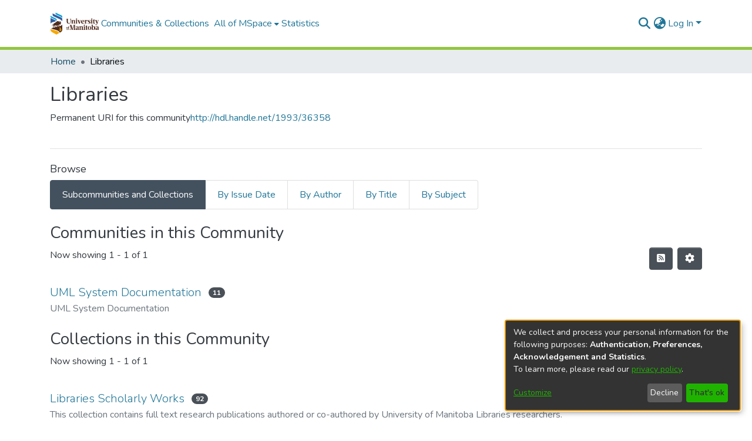

--- FILE ---
content_type: application/javascript; charset=UTF-8
request_url: https://mspace.lib.umanitoba.ca/7613.90dc70b632320558.js
body_size: 8331
content:
(self.webpackChunkdspace_angular=self.webpackChunkdspace_angular||[]).push([[7613],{32854:(K,x,t)=>{"use strict";t.d(x,{C:()=>l});var p=t(19672),E=t(21721),m=t(25340),M=t(46418),P=t(16422),e=t(24755),C=t(31241),f=t(58943),y=t(21540),o=t(94650),i=t(89383),A=t(38187),R=t(26125),n=t(63311),a=t(36895),j=t(98605);function z(s,I){if(1&s){const c=o.\u0275\u0275getCurrentView();o.\u0275\u0275elementStart(0,"button",15),o.\u0275\u0275listener("click",function(){o.\u0275\u0275restoreView(c);const B=o.\u0275\u0275nextContext(4);return o.\u0275\u0275resetView(B.deleteLogo())}),o.\u0275\u0275pipe(1,"translate"),o.\u0275\u0275element(2,"i",16),o.\u0275\u0275elementEnd()}if(2&s){const c=o.\u0275\u0275nextContext(4);o.\u0275\u0275propertyInterpolate("title",o.\u0275\u0275pipeBind1(1,1,c.type.value+".edit.logo.delete.title"))}}function N(s,I){if(1&s){const c=o.\u0275\u0275getCurrentView();o.\u0275\u0275elementStart(0,"button",17),o.\u0275\u0275listener("click",function(){o.\u0275\u0275restoreView(c);const B=o.\u0275\u0275nextContext(4);return o.\u0275\u0275resetView(B.undoDeleteLogo())}),o.\u0275\u0275pipe(1,"translate"),o.\u0275\u0275element(2,"i",18),o.\u0275\u0275elementEnd()}if(2&s){const c=o.\u0275\u0275nextContext(4);o.\u0275\u0275propertyInterpolate("title",o.\u0275\u0275pipeBind1(1,1,c.type.value+".edit.logo.delete-undo.title"))}}function G(s,I){if(1&s&&(o.\u0275\u0275elementStart(0,"div",12),o.\u0275\u0275template(1,z,3,3,"button",13),o.\u0275\u0275template(2,N,3,3,"button",14),o.\u0275\u0275elementEnd()),2&s){const c=o.\u0275\u0275nextContext(3);o.\u0275\u0275advance(1),o.\u0275\u0275property("ngIf",!c.markLogoForDeletion),o.\u0275\u0275advance(1),o.\u0275\u0275property("ngIf",c.markLogoForDeletion)}}const V=function(s){return{"alert-danger":s}};function H(s,I){if(1&s&&(o.\u0275\u0275elementStart(0,"div",7)(1,"div",1)(2,"div",8),o.\u0275\u0275element(3,"ds-comcol-page-logo",9),o.\u0275\u0275elementEnd(),o.\u0275\u0275elementStart(4,"div",10),o.\u0275\u0275template(5,G,3,2,"div",11),o.\u0275\u0275elementEnd()()()),2&s){const c=o.\u0275\u0275nextContext().ngVar,S=o.\u0275\u0275nextContext();o.\u0275\u0275property("ngClass",o.\u0275\u0275pureFunction1(4,V,S.markLogoForDeletion)),o.\u0275\u0275advance(3),o.\u0275\u0275property("alternateText",S.type.value+".logo.alt")("logo",c),o.\u0275\u0275advance(2),o.\u0275\u0275property("ngIf",c)}}function W(s,I){if(1&s){const c=o.\u0275\u0275getCurrentView();o.\u0275\u0275elementStart(0,"ds-uploader",21),o.\u0275\u0275listener("onCompleteItem",function(){o.\u0275\u0275restoreView(c);const B=o.\u0275\u0275nextContext(3);return o.\u0275\u0275resetView(B.onCompleteItem())})("onUploadError",function(){o.\u0275\u0275restoreView(c);const B=o.\u0275\u0275nextContext(3);return o.\u0275\u0275resetView(B.onUploadError())}),o.\u0275\u0275elementEnd()}if(2&s){const c=o.\u0275\u0275nextContext(3);o.\u0275\u0275property("ariaLabel",c.type.value+".browse.logo")("dropMsg",c.type.value+".edit.logo.upload")("dropOverDocumentMsg",c.type.value+".edit.logo.upload")("enableDragOverDocument",!0)("uploadFilesOptions",c.uploadFilesOptions)}}function $(s,I){if(1&s&&(o.\u0275\u0275elementStart(0,"div",19),o.\u0275\u0275template(1,W,1,5,"ds-uploader",20),o.\u0275\u0275pipe(2,"async"),o.\u0275\u0275elementEnd()),2&s){const c=o.\u0275\u0275nextContext(2);o.\u0275\u0275advance(1),o.\u0275\u0275property("ngIf",o.\u0275\u0275pipeBind1(2,1,c.initializedUploaderOptions))}}function u(s,I){if(1&s&&(o.\u0275\u0275elementContainerStart(0),o.\u0275\u0275template(1,H,6,6,"div",5),o.\u0275\u0275template(2,$,3,3,"div",6),o.\u0275\u0275elementContainerEnd()),2&s){const c=I.ngVar;o.\u0275\u0275advance(1),o.\u0275\u0275property("ngIf",c),o.\u0275\u0275advance(1),o.\u0275\u0275property("ngIf",!c)}}function b(s,I){if(1&s){const c=o.\u0275\u0275getCurrentView();o.\u0275\u0275elementStart(0,"ds-form",22),o.\u0275\u0275listener("submitForm",function(){o.\u0275\u0275restoreView(c);const B=o.\u0275\u0275nextContext();return o.\u0275\u0275resetView(B.onSubmit())}),o.\u0275\u0275elementStart(1,"button",23),o.\u0275\u0275listener("click",function(){o.\u0275\u0275restoreView(c);const B=o.\u0275\u0275nextContext();return o.\u0275\u0275resetView(B.back.emit())}),o.\u0275\u0275element(2,"i",24),o.\u0275\u0275text(3),o.\u0275\u0275pipe(4,"translate"),o.\u0275\u0275elementEnd()()}if(2&s){const c=o.\u0275\u0275nextContext();o.\u0275\u0275property("formId","comcol-form-id")("formModel",c.formModel)("displayCancel",!1),o.\u0275\u0275advance(3),o.\u0275\u0275textInterpolate1(" ",o.\u0275\u0275pipeBind1(4,4,c.type.value+".edit.return")," ")}}let l=(()=>{class s extends m.M{constructor(c,S,B,Z,Q,Y,v){super(c,S,B,Z,Y,v),this.formService=c,this.translate=S,this.notificationsService=B,this.authService=Z,this.dsoService=Q,this.requestService=Y,this.objectCache=v,this.dso=new E.S,this.type=E.S.type,this.formModel=[new p.b1u({id:"title",name:"dc.title",required:!0,validators:{required:null},errorMessages:{required:"Please enter a name for this title"}}),new p.HBf({id:"description",name:"dc.description",spellCheck:y.N.form.spellCheck}),new p.HBf({id:"abstract",name:"dc.description.abstract",spellCheck:y.N.form.spellCheck}),new p.HBf({id:"rights",name:"dc.rights",spellCheck:y.N.form.spellCheck}),new p.HBf({id:"tableofcontents",name:"dc.description.tableofcontents",spellCheck:y.N.form.spellCheck})]}ngOnChanges(c){const S=c.dso;this.dso&&S&&!S.isFirstChange()&&super.ngOnInit()}}return s.\u0275fac=function(c){return new(c||s)(o.\u0275\u0275directiveInject(p.w1X),o.\u0275\u0275directiveInject(i.sK),o.\u0275\u0275directiveInject(M.T),o.\u0275\u0275directiveInject(e.e8),o.\u0275\u0275directiveInject(P.w),o.\u0275\u0275directiveInject(C.s),o.\u0275\u0275directiveInject(f.a))},s.\u0275cmp=o.\u0275\u0275defineComponent({type:s,selectors:[["ds-community-form"]],inputs:{dso:"dso"},features:[o.\u0275\u0275InheritDefinitionFeature,o.\u0275\u0275NgOnChangesFeature],decls:9,vars:7,consts:[[1,"container-fluid"],[1,"row"],[1,"col-12","d-inline-block","mb-1"],[4,"ngVar"],[3,"formId","formModel","displayCancel","submitForm",4,"ngIf"],["class","col-12 d-inline-block alert","id","logo-section",3,"ngClass",4,"ngIf"],["class","col-12 d-inline-block",4,"ngIf"],["id","logo-section",1,"col-12","d-inline-block","alert",3,"ngClass"],[1,"col-8","d-inline-block"],[3,"alternateText","logo"],[1,"col-4","d-inline-block"],["class","btn-group btn-group-sm float-right","role","group",4,"ngIf"],["role","group",1,"btn-group","btn-group-sm","float-right"],["type","button","class","btn btn-danger",3,"title","click",4,"ngIf"],["type","button","class","btn btn-warning",3,"title","click",4,"ngIf"],["type","button",1,"btn","btn-danger",3,"title","click"],["aria-hidden","true",1,"fas","fa-trash"],["type","button",1,"btn","btn-warning",3,"title","click"],["aria-hidden","true",1,"fas","fa-undo"],[1,"col-12","d-inline-block"],[3,"ariaLabel","dropMsg","dropOverDocumentMsg","enableDragOverDocument","uploadFilesOptions","onCompleteItem","onUploadError",4,"ngIf"],[3,"ariaLabel","dropMsg","dropOverDocumentMsg","enableDragOverDocument","uploadFilesOptions","onCompleteItem","onUploadError"],[3,"formId","formModel","displayCancel","submitForm"],["before","","type","button",1,"btn","btn-outline-secondary",3,"click"],["aria-hidden","true",1,"fas","fa-arrow-left"]],template:function(c,S){if(1&c&&(o.\u0275\u0275elementStart(0,"div",0)(1,"div",1)(2,"div",2)(3,"span"),o.\u0275\u0275text(4),o.\u0275\u0275pipe(5,"translate"),o.\u0275\u0275elementEnd()(),o.\u0275\u0275template(6,u,3,2,"ng-container",3),o.\u0275\u0275pipe(7,"async"),o.\u0275\u0275elementEnd()(),o.\u0275\u0275template(8,b,5,6,"ds-form",4)),2&c){let B;o.\u0275\u0275advance(4),o.\u0275\u0275textInterpolate(o.\u0275\u0275pipeBind1(5,3,S.type.value+".edit.logo.label")),o.\u0275\u0275advance(2),o.\u0275\u0275property("ngVar",null==(B=o.\u0275\u0275pipeBind1(7,5,null==S.dso?null:S.dso.logo))?null:B.payload),o.\u0275\u0275advance(2),o.\u0275\u0275property("ngIf",S.formModel)}},dependencies:[A.e,R.B,n.U,a.mk,a.O5,j.g,a.Ov,i.X$]}),s})()},63133:(K,x,t)=>{"use strict";t.d(x,{T:()=>P});var p=t(10977),E=t(18247),m=t(10194),M=t(94650);let P=(()=>{class e{}return e.\u0275fac=function(f){return new(f||e)},e.\u0275mod=M.\u0275\u0275defineNgModule({type:e}),e.\u0275inj=M.\u0275\u0275defineInjector({imports:[E.H,m.e,p.m]}),e})()},43465:(K,x,t)=>{"use strict";t.r(x),t.d(x,{CommunityPageComponent:()=>d});var p=t(54004),E=t(39300),m=t(86099),M=t(16422),P=t(82307),e=t(28652),C=t(24702),f=t(68285),y=t(24755),o=t(19937),i=t(47235),A=t(43438),R=t(12691),n=t(83616),a=t(94650),j=t(34793),z=t(36895),N=t(41971),G=t(48106),V=t(98605),H=t(75838),W=t(62512),$=t(38187),u=t(56572),b=t(38934),l=t(74009),s=t(55653),I=t(91451),c=t(89383);function S(h,F){if(1&h&&(a.\u0275\u0275element(0,"ds-comcol-page-logo",17),a.\u0275\u0275pipe(1,"async"),a.\u0275\u0275pipe(2,"translate")),2&h){const g=a.\u0275\u0275nextContext(4);let X;a.\u0275\u0275property("logo",null==(X=a.\u0275\u0275pipeBind1(1,2,g.logoRD$))?null:X.payload)("alternateText",a.\u0275\u0275pipeBind1(2,4,"community.logo"))}}function B(h,F){if(1&h&&(a.\u0275\u0275elementStart(0,"footer",18),a.\u0275\u0275element(1,"ds-comcol-page-content",11),a.\u0275\u0275elementEnd()),2&h){const g=a.\u0275\u0275nextContext().$implicit;a.\u0275\u0275advance(1),a.\u0275\u0275property("content",g.copyrightText)("hasInnerHtml",!0)}}function Z(h,F){if(1&h&&(a.\u0275\u0275elementStart(0,"div")(1,"div",6)(2,"header",7),a.\u0275\u0275element(3,"ds-comcol-page-header",8),a.\u0275\u0275template(4,S,3,6,"ds-comcol-page-logo",9),a.\u0275\u0275element(5,"ds-themed-comcol-page-handle",10)(6,"ds-comcol-page-content",11)(7,"ds-comcol-page-content",12),a.\u0275\u0275elementEnd(),a.\u0275\u0275element(8,"ds-dso-edit-menu"),a.\u0275\u0275elementEnd(),a.\u0275\u0275elementStart(9,"section",13),a.\u0275\u0275element(10,"ds-themed-comcol-page-browse-by",14)(11,"ds-themed-community-page-sub-community-list",15)(12,"ds-themed-community-page-sub-collection-list",15),a.\u0275\u0275elementEnd(),a.\u0275\u0275template(13,B,2,2,"footer",16),a.\u0275\u0275elementEnd()),2&h){const g=F.$implicit,X=a.\u0275\u0275nextContext(3);a.\u0275\u0275advance(3),a.\u0275\u0275property("name",X.dsoNameService.getName(g)),a.\u0275\u0275advance(1),a.\u0275\u0275property("ngIf",X.logoRD$),a.\u0275\u0275advance(1),a.\u0275\u0275property("content",g.handle)("title","community.page.handle"),a.\u0275\u0275advance(1),a.\u0275\u0275property("content",g.introductoryText)("hasInnerHtml",!0),a.\u0275\u0275advance(1),a.\u0275\u0275property("content",g.sidebarText)("hasInnerHtml",!0)("title","community.page.news"),a.\u0275\u0275advance(3),a.\u0275\u0275property("id",g.id)("contentType",g.type),a.\u0275\u0275advance(1),a.\u0275\u0275property("community",g),a.\u0275\u0275advance(1),a.\u0275\u0275property("community",g),a.\u0275\u0275advance(1),a.\u0275\u0275property("ngIf",g.copyrightText)}}function Q(h,F){if(1&h&&(a.\u0275\u0275elementStart(0,"div",4),a.\u0275\u0275template(1,Z,14,14,"div",5),a.\u0275\u0275elementEnd()),2&h){const g=a.\u0275\u0275nextContext().ngVar;a.\u0275\u0275property("@fadeInOut",void 0),a.\u0275\u0275advance(1),a.\u0275\u0275property("ngIf",null==g?null:g.payload)}}function Y(h,F){1&h&&(a.\u0275\u0275element(0,"ds-error",19),a.\u0275\u0275pipe(1,"translate")),2&h&&a.\u0275\u0275propertyInterpolate("message",a.\u0275\u0275pipeBind1(1,1,"error.community"))}function v(h,F){1&h&&(a.\u0275\u0275element(0,"ds-themed-loading",19),a.\u0275\u0275pipe(1,"translate")),2&h&&a.\u0275\u0275propertyInterpolate("message",a.\u0275\u0275pipeBind1(1,1,"loading.community"))}function D(h,F){if(1&h&&(a.\u0275\u0275elementStart(0,"div",1),a.\u0275\u0275template(1,Q,2,2,"div",2),a.\u0275\u0275template(2,Y,2,3,"ds-error",3),a.\u0275\u0275template(3,v,2,3,"ds-themed-loading",3),a.\u0275\u0275elementEnd()),2&h){const g=F.ngVar;a.\u0275\u0275advance(1),a.\u0275\u0275property("ngIf",null==g?null:g.hasSucceeded),a.\u0275\u0275advance(1),a.\u0275\u0275property("ngIf",null==g?null:g.hasFailed),a.\u0275\u0275advance(1),a.\u0275\u0275property("ngIf",null==g?null:g.isLoading)}}let d=(()=>{class h{constructor(g,X,q,tt,et,k,nt){this.communityDataService=g,this.metadata=X,this.route=q,this.router=tt,this.authService=et,this.authorizationDataService=k,this.dsoNameService=nt}ngOnInit(){this.communityRD$=this.route.data.pipe((0,p.U)(g=>g.dso),(0,R.Gh)(this.router,this.authService)),this.logoRD$=this.communityRD$.pipe((0,p.U)(g=>g.payload),(0,E.h)(g=>(0,C.Uh)(g)),(0,m.z)(g=>g.logo)),this.communityPageRoute$=this.communityRD$.pipe((0,f.mc)(),(0,p.U)(g=>(0,A.Ke)(g.id))),this.isCommunityAdmin$=this.authorizationDataService.isAuthorized(i.i.IsCommunityAdmin)}}return h.\u0275fac=function(g){return new(g||h)(a.\u0275\u0275directiveInject(M.w),a.\u0275\u0275directiveInject(P.D),a.\u0275\u0275directiveInject(j.gz),a.\u0275\u0275directiveInject(j.F0),a.\u0275\u0275directiveInject(y.e8),a.\u0275\u0275directiveInject(o._),a.\u0275\u0275directiveInject(n._))},h.\u0275cmp=a.\u0275\u0275defineComponent({type:h,selectors:[["ds-community-page"]],decls:2,vars:3,consts:[["class","container",4,"ngVar"],[1,"container"],["class","community-page",4,"ngIf"],[3,"message",4,"ngIf"],[1,"community-page"],[4,"ngIf"],[1,"d-flex","flex-row","border-bottom","mb-4","pb-4"],[1,"comcol-header","mr-auto"],[3,"name"],[3,"logo","alternateText",4,"ngIf"],[3,"content","title"],[3,"content","hasInnerHtml"],[3,"content","hasInnerHtml","title"],[1,"comcol-page-browse-section"],[3,"id","contentType"],[3,"community"],["class","border-top my-5 pt-4",4,"ngIf"],[3,"logo","alternateText"],[1,"border-top","my-5","pt-4"],[3,"message"]],template:function(g,X){1&g&&(a.\u0275\u0275template(0,D,4,3,"div",0),a.\u0275\u0275pipe(1,"async")),2&g&&a.\u0275\u0275property("ngVar",a.\u0275\u0275pipeBind1(1,1,X.communityRD$))},dependencies:[z.O5,N.q,G.Z,V.g,H.v,W.U,$.e,u.g,b.g,l.g,s.v,I.F,z.Ov,c.X$],data:{animation:[e.Ic]},changeDetection:0}),h})()},29152:(K,x,t)=>{"use strict";t.r(x),t.d(x,{CommunityPageModule:()=>ht});var p=t(36895),E=t(10977),P=(t(43465),t(39643),t(34793)),e=t(32125),C=t(21721),f=t(16422),y=t(5360),o=t(92031),i=t(46418),A=t(31241),R=t(83616),n=t(94650),a=t(89383),j=t(98605),z=t(32854);function N(r,T){1&r&&(n.\u0275\u0275elementStart(0,"h1",7),n.\u0275\u0275text(1),n.\u0275\u0275pipe(2,"translate"),n.\u0275\u0275elementEnd()),2&r&&(n.\u0275\u0275advance(1),n.\u0275\u0275textInterpolate(n.\u0275\u0275pipeBind1(2,1,"community.create.head")))}const G=function(r){return{parent:r}};function V(r,T){if(1&r&&(n.\u0275\u0275elementStart(0,"h1",8),n.\u0275\u0275text(1),n.\u0275\u0275pipe(2,"translate"),n.\u0275\u0275elementEnd()),2&r){const _=n.\u0275\u0275nextContext().ngVar,O=n.\u0275\u0275nextContext();n.\u0275\u0275advance(1),n.\u0275\u0275textInterpolate(n.\u0275\u0275pipeBind2(2,1,"community.create.sub-head",n.\u0275\u0275pureFunction1(4,G,O.dsoNameService.getName(_))))}}function H(r,T){if(1&r&&(n.\u0275\u0275elementContainerStart(0),n.\u0275\u0275template(1,N,3,3,"h1",5),n.\u0275\u0275template(2,V,3,6,"h1",6),n.\u0275\u0275elementContainerEnd()),2&r){const _=T.ngVar;n.\u0275\u0275advance(1),n.\u0275\u0275property("ngIf",!_),n.\u0275\u0275advance(1),n.\u0275\u0275property("ngIf",_)}}let W=(()=>{class r extends o.k{constructor(_,O,L,U,J,w,at){super(_,O,_,L,U,J,w,at),this.communityDataService=_,this.dsoNameService=O,this.routeService=L,this.router=U,this.notificationsService=J,this.translate=w,this.requestService=at,this.frontendURL="/communities/",this.type=C.S.type}}return r.\u0275fac=function(_){return new(_||r)(n.\u0275\u0275directiveInject(f.w),n.\u0275\u0275directiveInject(R._),n.\u0275\u0275directiveInject(y.MZ),n.\u0275\u0275directiveInject(P.F0),n.\u0275\u0275directiveInject(i.T),n.\u0275\u0275directiveInject(a.sK),n.\u0275\u0275directiveInject(A.s))},r.\u0275cmp=n.\u0275\u0275defineComponent({type:r,selectors:[["ds-create-community"]],features:[n.\u0275\u0275InheritDefinitionFeature],decls:6,vars:3,consts:[[1,"container"],[1,"row"],[1,"col-12","pb-4"],[4,"ngVar"],[3,"submitForm","back","finish"],["id","header","class","border-bottom pb-2",4,"ngIf"],["id","sub-header","class","border-bottom pb-2",4,"ngIf"],["id","header",1,"border-bottom","pb-2"],["id","sub-header",1,"border-bottom","pb-2"]],template:function(_,O){if(1&_&&(n.\u0275\u0275elementStart(0,"div",0)(1,"div",1)(2,"div",2),n.\u0275\u0275template(3,H,3,2,"ng-container",3),n.\u0275\u0275pipe(4,"async"),n.\u0275\u0275elementEnd()(),n.\u0275\u0275elementStart(5,"ds-community-form",4),n.\u0275\u0275listener("submitForm",function(U){return O.onSubmit(U)})("back",function(){return O.navigateToHome()})("finish",function(){return O.navigateToNewPage()}),n.\u0275\u0275elementEnd()()),2&_){let L;n.\u0275\u0275advance(3),n.\u0275\u0275property("ngVar",null==(L=n.\u0275\u0275pipeBind1(4,1,O.parentRD$))?null:L.payload)}},dependencies:[p.O5,j.g,z.C,p.Ov,a.X$]}),r})();var $=t(74851),u=t(24702),b=t(54004),l=t(18505),s=t(39646),I=t(68285);let c=(()=>{class r{constructor(_,O){this.router=_,this.communityService=O}canActivate(_,O){const L=_.queryParams.parent;return(0,u.xI)(L)?(0,s.of)(!0):this.communityService.findById(L).pipe((0,I.hC)(),(0,b.U)(U=>(0,u.Uh)(U)&&U.hasSucceeded&&(0,u.Uh)(U.payload)),(0,l.b)(U=>{U||this.router.navigate(["/404"])}))}}return r.\u0275fac=function(_){return new(_||r)(n.\u0275\u0275inject(P.F0),n.\u0275\u0275inject(f.w))},r.\u0275prov=n.\u0275\u0275defineInjectable({token:r,factory:r.\u0275fac}),r})();var S=t(80212),B=t(25575);function Z(r,T){1&r&&(n.\u0275\u0275elementStart(0,"span"),n.\u0275\u0275element(1,"i",12),n.\u0275\u0275text(2),n.\u0275\u0275pipe(3,"translate"),n.\u0275\u0275elementEnd()),2&r&&(n.\u0275\u0275advance(2),n.\u0275\u0275textInterpolate1(" ",n.\u0275\u0275pipeBind1(3,1,"community.delete.processing"),""))}function Q(r,T){1&r&&(n.\u0275\u0275elementStart(0,"span"),n.\u0275\u0275element(1,"i",13),n.\u0275\u0275text(2),n.\u0275\u0275pipe(3,"translate"),n.\u0275\u0275elementEnd()),2&r&&(n.\u0275\u0275advance(2),n.\u0275\u0275textInterpolate1(" ",n.\u0275\u0275pipeBind1(3,1,"community.delete.confirm"),""))}const Y=function(r){return{dso:r}};function v(r,T){if(1&r){const _=n.\u0275\u0275getCurrentView();n.\u0275\u0275elementContainerStart(0),n.\u0275\u0275elementStart(1,"div",3)(2,"h1",4),n.\u0275\u0275text(3),n.\u0275\u0275pipe(4,"translate"),n.\u0275\u0275elementEnd(),n.\u0275\u0275elementStart(5,"p",5),n.\u0275\u0275text(6),n.\u0275\u0275pipe(7,"translate"),n.\u0275\u0275elementEnd(),n.\u0275\u0275elementStart(8,"div",6)(9,"div",7)(10,"button",8),n.\u0275\u0275listener("click",function(){const U=n.\u0275\u0275restoreView(_).ngVar,J=n.\u0275\u0275nextContext();return n.\u0275\u0275resetView(J.onCancel(U))}),n.\u0275\u0275pipe(11,"async"),n.\u0275\u0275element(12,"i",9),n.\u0275\u0275text(13),n.\u0275\u0275pipe(14,"translate"),n.\u0275\u0275elementEnd(),n.\u0275\u0275elementStart(15,"button",10),n.\u0275\u0275listener("click",function(){const U=n.\u0275\u0275restoreView(_).ngVar,J=n.\u0275\u0275nextContext();return n.\u0275\u0275resetView(J.onConfirm(U))}),n.\u0275\u0275pipe(16,"async"),n.\u0275\u0275template(17,Z,4,3,"span",11),n.\u0275\u0275pipe(18,"async"),n.\u0275\u0275template(19,Q,4,3,"span",11),n.\u0275\u0275pipe(20,"async"),n.\u0275\u0275elementEnd()()()(),n.\u0275\u0275elementContainerEnd()}if(2&r){const _=T.ngVar,O=n.\u0275\u0275nextContext();n.\u0275\u0275advance(3),n.\u0275\u0275textInterpolate(n.\u0275\u0275pipeBind1(4,7,"community.delete.head")),n.\u0275\u0275advance(3),n.\u0275\u0275textInterpolate(n.\u0275\u0275pipeBind2(7,9,"community.delete.text",n.\u0275\u0275pureFunction1(22,Y,O.dsoNameService.getName(_)))),n.\u0275\u0275advance(4),n.\u0275\u0275property("dsBtnDisabled",n.\u0275\u0275pipeBind1(11,12,O.processing$)),n.\u0275\u0275advance(3),n.\u0275\u0275textInterpolate1(" ",n.\u0275\u0275pipeBind1(14,14,"community.delete.cancel")," "),n.\u0275\u0275advance(2),n.\u0275\u0275property("dsBtnDisabled",n.\u0275\u0275pipeBind1(16,16,O.processing$)),n.\u0275\u0275advance(2),n.\u0275\u0275property("ngIf",n.\u0275\u0275pipeBind1(18,18,O.processing$)),n.\u0275\u0275advance(2),n.\u0275\u0275property("ngIf",!n.\u0275\u0275pipeBind1(20,20,O.processing$))}}let D=(()=>{class r extends S.M{constructor(_,O,L,U,J,w){super(_,O,L,U,J,w),this.dsoDataService=_,this.dsoNameService=O,this.router=L,this.route=U,this.notifications=J,this.translate=w,this.frontendURL="/communities/"}}return r.\u0275fac=function(_){return new(_||r)(n.\u0275\u0275directiveInject(f.w),n.\u0275\u0275directiveInject(R._),n.\u0275\u0275directiveInject(P.F0),n.\u0275\u0275directiveInject(P.gz),n.\u0275\u0275directiveInject(i.T),n.\u0275\u0275directiveInject(a.sK))},r.\u0275cmp=n.\u0275\u0275defineComponent({type:r,selectors:[["ds-delete-community"]],features:[n.\u0275\u0275InheritDefinitionFeature],decls:4,vars:3,consts:[[1,"container"],[1,"row"],[4,"ngVar"],[1,"col-12","pb-4"],["id","header",1,"border-bottom","pb-2"],[1,"pb-2"],[1,"form-group","row"],[1,"col","text-right","space-children-mr"],[1,"btn","btn-outline-secondary",3,"dsBtnDisabled","click"],["aria-hidden","true",1,"fas","fa-times"],[1,"btn","btn-danger",3,"dsBtnDisabled","click"],[4,"ngIf"],["aria-hidden","true",1,"fas","fa-circle-notch","fa-spin"],["aria-hidden","true",1,"fas","fa-trash"]],template:function(_,O){if(1&_&&(n.\u0275\u0275elementStart(0,"div",0)(1,"div",1),n.\u0275\u0275template(2,v,21,24,"ng-container",2),n.\u0275\u0275pipe(3,"async"),n.\u0275\u0275elementEnd()()),2&_){let L;n.\u0275\u0275advance(2),n.\u0275\u0275property("ngVar",null==(L=n.\u0275\u0275pipeBind1(3,1,O.dsoRD$))?null:L.payload)}},dependencies:[p.O5,j.g,B.v,p.Ov,a.X$]}),r})();var d=t(78269),h=t(86362),F=t(94476),g=t(43438),X=t(19937),q=t(94369),tt=t(47235),et=t(24755);let k=(()=>{class r extends q.h{constructor(_,O,L,U){super(_,O,L,U),this.resolver=_,this.authorizationService=O,this.router=L,this.authService=U}getFeatureID(_,O){return(0,s.of)(tt.i.AdministratorOf)}}return r.\u0275fac=function(_){return new(_||r)(n.\u0275\u0275inject(e.h),n.\u0275\u0275inject(X._),n.\u0275\u0275inject(P.F0),n.\u0275\u0275inject(et.e8))},r.\u0275prov=n.\u0275\u0275defineInjectable({token:r,factory:r.\u0275fac,providedIn:"root"}),r})();var nt=t(25330);function rt(r,T){}const st=["*"];let ot=(()=>{class r extends nt.F{getComponentName(){return"CommunityPageComponent"}importThemedComponent(_){return t(67695)(`./${_}/app/community-page/community-page.component`)}importUnthemedComponent(){return Promise.resolve().then(t.bind(t,43465))}}return r.\u0275fac=function(){let T;return function(O){return(T||(T=n.\u0275\u0275getInheritedFactory(r)))(O||r)}}(),r.\u0275cmp=n.\u0275\u0275defineComponent({type:r,selectors:[["ds-themed-community-page"]],features:[n.\u0275\u0275InheritDefinitionFeature],ngContentSelectors:st,decls:5,vars:0,consts:[["vcr",""],["content",""]],template:function(_,O){1&_&&(n.\u0275\u0275projectionDef(),n.\u0275\u0275template(0,rt,0,0,"ng-template",null,0,n.\u0275\u0275templateRefExtractor),n.\u0275\u0275elementStart(2,"div",null,1),n.\u0275\u0275projection(4),n.\u0275\u0275elementEnd())},encapsulation:2}),r})();var mt=t(58460),ct=t(45792),lt=t(98655),it=t(62562);let dt=(()=>{class r{}return r.\u0275fac=function(_){return new(_||r)},r.\u0275mod=n.\u0275\u0275defineNgModule({type:r}),r.\u0275inj=n.\u0275\u0275defineInjector({providers:[e.h,d.G,h.B,F.M,c,k,it.$],imports:[P.Bz.forChild([{path:g.GR,children:[{path:"",component:W,resolve:{breadcrumb:lt.t},data:{breadcrumbKey:"community.create"}}],canActivate:[$.J,c],data:{breadcrumbQueryParam:"parent"},resolve:{breadcrumb:d.G},runGuardsAndResolvers:"always"},{path:":id",resolve:{dso:e.h,breadcrumb:d.G},runGuardsAndResolvers:"always",children:[{path:g.WY,loadChildren:()=>Promise.all([t.e(1021),t.e(2514)]).then(t.bind(t,72514)).then(T=>T.EditCommunityPageModule),canActivate:[k]},{path:"delete",pathMatch:"full",component:D,canActivate:[$.J]},{path:"",component:ot,pathMatch:"full",resolve:{menu:ct.M,tracking:it.$}}],data:{menu:{public:[{id:"statistics_community_:id",active:!0,visible:!0,index:2,model:{type:mt.U.LINK,text:"menu.section.statistics",link:"statistics/communities/:id/"}}]}}}])]}),r})();t(31356);var _t=t(79248),ut=t(63133),gt=t(18247),ft=(t(55653),t(91451),t(68242));let ht=(()=>{class r{}return r.\u0275fac=function(_){return new(_||r)},r.\u0275mod=n.\u0275\u0275defineNgModule({type:r}),r.\u0275inj=n.\u0275\u0275defineInjector({imports:[p.ez,E.m,dt,_t.p.forRoot(),ut.T,gt.H,ft.H]}),r})()},39643:(K,x,t)=>{"use strict";t.r(x),t.d(x,{CommunityPageSubCollectionListComponent:()=>$});var p=t(61135),E=t(39841),M=(t(21721),t(28652)),P=t(4177),e=t(42943),C=t(36391),f=t(77467),y=t(63900),o=t(24702),i=t(94650),A=t(34793),R=t(36895),n=t(41971),a=t(48106),j=t(70714),z=t(98605),N=t(89383);function G(u,b){if(1&u&&(i.\u0275\u0275elementStart(0,"div")(1,"h2"),i.\u0275\u0275text(2),i.\u0275\u0275pipe(3,"translate"),i.\u0275\u0275elementEnd(),i.\u0275\u0275element(4,"ds-viewable-collection",3),i.\u0275\u0275elementEnd()),2&u){const l=i.\u0275\u0275nextContext().ngVar,s=i.\u0275\u0275nextContext();i.\u0275\u0275property("@fadeIn",void 0),i.\u0275\u0275advance(2),i.\u0275\u0275textInterpolate(i.\u0275\u0275pipeBind1(3,6,"community.sub-collection-list.head")),i.\u0275\u0275advance(2),i.\u0275\u0275property("config",s.config)("sortConfig",s.sortConfig)("objects",l)("hideGear",!1)}}function V(u,b){1&u&&(i.\u0275\u0275element(0,"ds-error",4),i.\u0275\u0275pipe(1,"translate")),2&u&&i.\u0275\u0275propertyInterpolate("message",i.\u0275\u0275pipeBind1(1,1,"error.sub-collections"))}function H(u,b){1&u&&(i.\u0275\u0275element(0,"ds-themed-loading",4),i.\u0275\u0275pipe(1,"translate")),2&u&&i.\u0275\u0275propertyInterpolate("message",i.\u0275\u0275pipeBind1(1,1,"loading.sub-collections"))}function W(u,b){if(1&u&&(i.\u0275\u0275elementContainerStart(0),i.\u0275\u0275template(1,G,5,8,"div",1),i.\u0275\u0275template(2,V,2,3,"ds-error",2),i.\u0275\u0275template(3,H,2,3,"ds-themed-loading",2),i.\u0275\u0275elementContainerEnd()),2&u){const l=b.ngVar;i.\u0275\u0275advance(1),i.\u0275\u0275property("ngIf",(null==l?null:l.hasSucceeded)&&(null==l?null:l.payload.totalElements)>0),i.\u0275\u0275advance(1),i.\u0275\u0275property("ngIf",null==l?null:l.hasFailed),i.\u0275\u0275advance(1),i.\u0275\u0275property("ngIf",null==l?null:l.isLoading)}}let $=(()=>{class u{constructor(l,s,I){this.cds=l,this.paginationService=s,this.route=I,this.pageId="cmcl",this.subCollectionsRDObs=new p.X({}),this.subscriptions=[]}ngOnInit(){this.config=new P.r,this.config.id=this.pageId,this.config.pageSize=(0,o.Uh)(this.pageSize)?this.pageSize:this.route.snapshot.queryParams[this.pageId+".rpp"]??this.config.pageSize,this.config.currentPage=this.route.snapshot.queryParams[this.pageId+".page"]??1,this.sortConfig=new e.o("dc.title",e.S[this.route.snapshot.queryParams[this.pageId+".sd"]]??e.S.ASC),this.initPage()}initPage(){const l=this.paginationService.getCurrentPagination(this.config.id,this.config),s=this.paginationService.getCurrentSort(this.config.id,this.sortConfig);this.subscriptions.push((0,E.a)([l,s]).pipe((0,y.w)(([I,c])=>this.cds.findByParent(this.community.id,{currentPage:I.currentPage,elementsPerPage:I.pageSize,sort:{field:c.field,direction:c.direction}}))).subscribe(I=>{this.subCollectionsRDObs.next(I)}))}ngOnDestroy(){this.paginationService.clearPagination(this.config?.id),this.subscriptions.map(l=>l.unsubscribe())}}return u.\u0275fac=function(l){return new(l||u)(i.\u0275\u0275directiveInject(C.W),i.\u0275\u0275directiveInject(f.N),i.\u0275\u0275directiveInject(A.gz))},u.\u0275cmp=i.\u0275\u0275defineComponent({type:u,selectors:[["ds-community-page-sub-collection-list"]],inputs:{community:"community",pageSize:"pageSize"},decls:2,vars:3,consts:[[4,"ngVar"],[4,"ngIf"],[3,"message",4,"ngIf"],[3,"config","sortConfig","objects","hideGear"],[3,"message"]],template:function(l,s){1&l&&(i.\u0275\u0275template(0,W,4,3,"ng-container",0),i.\u0275\u0275pipe(1,"async")),2&l&&i.\u0275\u0275property("ngVar",i.\u0275\u0275pipeBind1(1,1,s.subCollectionsRDObs))},dependencies:[R.O5,n.q,a.Z,j.c,z.g,R.Ov,N.X$],data:{animation:[M.Ji]}}),u})()},91451:(K,x,t)=>{"use strict";t.d(x,{F:()=>e});var p=t(25330),m=(t(21721),t(94650));function M(C,f){}const P=["*"];let e=(()=>{class C extends p.F{constructor(){super(...arguments),this.inAndOutputNames=["community","pageSize"]}getComponentName(){return"CommunityPageSubCollectionListComponent"}importThemedComponent(y){return t(89108)(`./${y}/app/community-page/sub-collection-list/community-page-sub-collection-list.component`)}importUnthemedComponent(){return Promise.resolve().then(t.bind(t,39643))}}return C.\u0275fac=function(){let f;return function(o){return(f||(f=m.\u0275\u0275getInheritedFactory(C)))(o||C)}}(),C.\u0275cmp=m.\u0275\u0275defineComponent({type:C,selectors:[["ds-themed-community-page-sub-collection-list"]],inputs:{community:"community",pageSize:"pageSize"},features:[m.\u0275\u0275InheritDefinitionFeature],ngContentSelectors:P,decls:5,vars:0,consts:[["vcr",""],["content",""]],template:function(y,o){1&y&&(m.\u0275\u0275projectionDef(),m.\u0275\u0275template(0,M,0,0,"ng-template",null,0,m.\u0275\u0275templateRefExtractor),m.\u0275\u0275elementStart(2,"div",null,1),m.\u0275\u0275projection(4),m.\u0275\u0275elementEnd())},encapsulation:2}),C})()},31356:(K,x,t)=>{"use strict";t.r(x),t.d(x,{CommunityPageSubCommunityListComponent:()=>$});var p=t(61135),E=t(39841),M=(t(21721),t(28652)),P=t(4177),e=t(42943),C=t(16422),f=t(63900),y=t(77467),o=t(24702),i=t(94650),A=t(34793),R=t(36895),n=t(41971),a=t(48106),j=t(70714),z=t(98605),N=t(89383);function G(u,b){if(1&u&&(i.\u0275\u0275elementStart(0,"div")(1,"h2"),i.\u0275\u0275text(2),i.\u0275\u0275pipe(3,"translate"),i.\u0275\u0275elementEnd(),i.\u0275\u0275element(4,"ds-viewable-collection",3),i.\u0275\u0275elementEnd()),2&u){const l=i.\u0275\u0275nextContext().ngVar,s=i.\u0275\u0275nextContext();i.\u0275\u0275property("@fadeIn",void 0),i.\u0275\u0275advance(2),i.\u0275\u0275textInterpolate(i.\u0275\u0275pipeBind1(3,6,"community.sub-community-list.head")),i.\u0275\u0275advance(2),i.\u0275\u0275property("config",s.config)("sortConfig",s.sortConfig)("objects",l)("hideGear",!1)}}function V(u,b){1&u&&(i.\u0275\u0275element(0,"ds-error",4),i.\u0275\u0275pipe(1,"translate")),2&u&&i.\u0275\u0275propertyInterpolate("message",i.\u0275\u0275pipeBind1(1,1,"error.sub-communities"))}function H(u,b){1&u&&(i.\u0275\u0275element(0,"ds-themed-loading",4),i.\u0275\u0275pipe(1,"translate")),2&u&&i.\u0275\u0275propertyInterpolate("message",i.\u0275\u0275pipeBind1(1,1,"loading.sub-communities"))}function W(u,b){if(1&u&&(i.\u0275\u0275elementContainerStart(0),i.\u0275\u0275template(1,G,5,8,"div",1),i.\u0275\u0275template(2,V,2,3,"ds-error",2),i.\u0275\u0275template(3,H,2,3,"ds-themed-loading",2),i.\u0275\u0275elementContainerEnd()),2&u){const l=b.ngVar;i.\u0275\u0275advance(1),i.\u0275\u0275property("ngIf",(null==l?null:l.hasSucceeded)&&(null==l?null:l.payload.totalElements)>0),i.\u0275\u0275advance(1),i.\u0275\u0275property("ngIf",null==l?null:l.hasFailed),i.\u0275\u0275advance(1),i.\u0275\u0275property("ngIf",null==l?null:l.isLoading)}}let $=(()=>{class u{constructor(l,s,I){this.cds=l,this.paginationService=s,this.route=I,this.pageId="cmscm",this.subCommunitiesRDObs=new p.X({}),this.subscriptions=[]}ngOnInit(){this.config=new P.r,this.config.id=this.pageId,this.config.pageSize=(0,o.Uh)(this.pageSize)?this.pageSize:this.route.snapshot.queryParams[this.pageId+".rpp"]??this.config.pageSize,this.config.currentPage=this.route.snapshot.queryParams[this.pageId+".page"]??1,this.sortConfig=new e.o("dc.title",e.S[this.route.snapshot.queryParams[this.pageId+".sd"]]??e.S.ASC),this.initPage()}initPage(){const l=this.paginationService.getCurrentPagination(this.config.id,this.config),s=this.paginationService.getCurrentSort(this.config.id,this.sortConfig);this.subscriptions.push((0,E.a)([l,s]).pipe((0,f.w)(([I,c])=>this.cds.findByParent(this.community.id,{currentPage:I.currentPage,elementsPerPage:I.pageSize,sort:{field:c.field,direction:c.direction}}))).subscribe(I=>{this.subCommunitiesRDObs.next(I)}))}ngOnDestroy(){this.paginationService.clearPagination(this.config?.id),this.subscriptions.map(l=>l.unsubscribe())}}return u.\u0275fac=function(l){return new(l||u)(i.\u0275\u0275directiveInject(C.w),i.\u0275\u0275directiveInject(y.N),i.\u0275\u0275directiveInject(A.gz))},u.\u0275cmp=i.\u0275\u0275defineComponent({type:u,selectors:[["ds-community-page-sub-community-list"]],inputs:{community:"community",pageSize:"pageSize"},decls:2,vars:3,consts:[[4,"ngVar"],[4,"ngIf"],[3,"message",4,"ngIf"],[3,"config","sortConfig","objects","hideGear"],[3,"message"]],template:function(l,s){1&l&&(i.\u0275\u0275template(0,W,4,3,"ng-container",0),i.\u0275\u0275pipe(1,"async")),2&l&&i.\u0275\u0275property("ngVar",i.\u0275\u0275pipeBind1(1,1,s.subCommunitiesRDObs))},dependencies:[R.O5,n.q,a.Z,j.c,z.g,R.Ov,N.X$],data:{animation:[M.Ji]}}),u})()},55653:(K,x,t)=>{"use strict";t.d(x,{v:()=>e});var p=t(25330),m=(t(21721),t(94650));function M(C,f){}const P=["*"];let e=(()=>{class C extends p.F{constructor(){super(...arguments),this.inAndOutputNames=["community","pageSize"]}getComponentName(){return"CommunityPageSubCommunityListComponent"}importThemedComponent(y){return t(58655)(`./${y}/app/community-page/sub-community-list/community-page-sub-community-list.component`)}importUnthemedComponent(){return Promise.resolve().then(t.bind(t,31356))}}return C.\u0275fac=function(){let f;return function(o){return(f||(f=m.\u0275\u0275getInheritedFactory(C)))(o||C)}}(),C.\u0275cmp=m.\u0275\u0275defineComponent({type:C,selectors:[["ds-themed-community-page-sub-community-list"]],inputs:{community:"community",pageSize:"pageSize"},features:[m.\u0275\u0275InheritDefinitionFeature],ngContentSelectors:P,decls:5,vars:0,consts:[["vcr",""],["content",""]],template:function(y,o){1&y&&(m.\u0275\u0275projectionDef(),m.\u0275\u0275template(0,M,0,0,"ng-template",null,0,m.\u0275\u0275templateRefExtractor),m.\u0275\u0275elementStart(2,"div",null,1),m.\u0275\u0275projection(4),m.\u0275\u0275elementEnd())},encapsulation:2}),C})()},77284:(K,x,t)=>{"use strict";t.d(x,{t:()=>f});var p=t(86362),E=t(68285),m=t(54004),M=t(24702),P=t(72839),e=t(50503),C=t(94650);let f=(()=>{class y{constructor(i,A){this.breadcrumbService=i,this.dataService=A}resolve(i,A){return this.resolveById(i.params.id)}resolveById(i){return this.dataService.findById(i,!0,!1,...this.followLinks).pipe((0,E.hC)(),(0,E.xe)(),(0,m.U)(A=>{if((0,M.Uh)(A))return{provider:this.breadcrumbService,key:A,url:(0,e.Y4)(A)}}))}}return y.\u0275fac=function(i){return new(i||y)(C.\u0275\u0275inject(p.B),C.\u0275\u0275inject(P.t))},y.\u0275prov=C.\u0275\u0275defineInjectable({token:y,factory:y.\u0275fac,providedIn:"root"}),y})()},94369:(K,x,t)=>{"use strict";t.d(x,{h:()=>m});var p=t(74307),E=t(54004);class m extends p.q{getFeatureIDs(P,e){return this.getFeatureID(P,e).pipe((0,E.U)(C=>[C]))}}},74307:(K,x,t)=>{"use strict";t.d(x,{q:()=>P});var p=t(68285),E=t(54004),m=t(24702),M=t(89141);class P extends M.I{constructor(C,f,y,o){super(f,y,o),this.resolver=C,this.authorizationService=f,this.router=y,this.authService=o}getObjectUrl(C,f){const y=this.getRouteWithDSOId(C);return this.resolver.resolve(y,f).pipe((0,p.mc)(),(0,E.U)(o=>o.self))}getRouteWithDSOId(C){let f=C;for(;(0,m.xI)(f.params.id)&&(0,m.Uh)(f.parent);)f=f.parent;return f}}},68242:(K,x,t)=>{"use strict";t.d(x,{H:()=>Y});var a,p=t(89383),E=t(34793),m=t(36895),P=(t(74009),t(97582)),e=t(94650),C=t(9498),f=t(89359),y=t(54541),o=t(24702),i=t(78969),A=t(7145),R=t(9769),n=t(25575);function j(v,D){if(1&v&&(e.\u0275\u0275elementStart(0,"a",4),e.\u0275\u0275element(1,"i",5),e.\u0275\u0275elementStart(2,"span",6),e.\u0275\u0275text(3),e.\u0275\u0275pipe(4,"translate"),e.\u0275\u0275elementEnd()()),2&v){const d=e.\u0275\u0275nextContext(2);e.\u0275\u0275property("routerLink",d.itemModel.link),e.\u0275\u0275advance(1),e.\u0275\u0275classMapInterpolate1("fas fa-",d.section.icon," fa-fw"),e.\u0275\u0275advance(2),e.\u0275\u0275textInterpolate(e.\u0275\u0275pipeBind1(4,5,d.itemModel.text))}}function z(v,D){if(1&v&&(e.\u0275\u0275elementStart(0,"button",7),e.\u0275\u0275element(1,"i",5),e.\u0275\u0275elementStart(2,"span",6),e.\u0275\u0275text(3),e.\u0275\u0275pipe(4,"translate"),e.\u0275\u0275elementEnd()()),2&v){const d=e.\u0275\u0275nextContext(2);e.\u0275\u0275property("dsBtnDisabled",!0),e.\u0275\u0275advance(1),e.\u0275\u0275classMapInterpolate1("fas fa-",d.section.icon," fa-fw"),e.\u0275\u0275advance(2),e.\u0275\u0275textInterpolate(e.\u0275\u0275pipeBind1(4,5,d.itemModel.text))}}function N(v,D){if(1&v&&(e.\u0275\u0275elementStart(0,"div",1),e.\u0275\u0275pipe(1,"translate"),e.\u0275\u0275template(2,j,5,7,"a",2),e.\u0275\u0275template(3,z,5,7,"button",3),e.\u0275\u0275elementEnd()),2&v){const d=e.\u0275\u0275nextContext();e.\u0275\u0275property("ngbTooltip",e.\u0275\u0275pipeBind1(1,3,d.itemModel.text)),e.\u0275\u0275advance(2),e.\u0275\u0275property("ngIf",!d.section.model.disabled),e.\u0275\u0275advance(1),e.\u0275\u0275property("ngIf",d.section.model.disabled)}}function G(v,D){if(1&v){const d=e.\u0275\u0275getCurrentView();e.\u0275\u0275elementStart(0,"div",1),e.\u0275\u0275pipe(1,"translate"),e.\u0275\u0275elementStart(2,"button",8),e.\u0275\u0275listener("click",function(F){e.\u0275\u0275restoreView(d);const g=e.\u0275\u0275nextContext();return e.\u0275\u0275resetView(g.activate(F))}),e.\u0275\u0275element(3,"i",5),e.\u0275\u0275elementStart(4,"span",6),e.\u0275\u0275text(5),e.\u0275\u0275pipe(6,"translate"),e.\u0275\u0275elementEnd()()()}if(2&v){const d=e.\u0275\u0275nextContext();e.\u0275\u0275property("ngbTooltip",e.\u0275\u0275pipeBind1(1,6,d.itemModel.text)),e.\u0275\u0275advance(2),e.\u0275\u0275property("dsBtnDisabled",d.section.model.disabled),e.\u0275\u0275advance(1),e.\u0275\u0275classMapInterpolate1("fas fa-",d.section.icon," fa-fw"),e.\u0275\u0275advance(2),e.\u0275\u0275textInterpolate(e.\u0275\u0275pipeBind1(6,8,d.itemModel.text))}}let V=((a=class extends f.q{constructor(D,d,h){super(D,d,h),this.menuService=d,this.injector=h,this.menuID=i.z.DSO_EDIT,this.itemModel=D.model}ngOnInit(){this.hasLink=(0,o.UE)(this.itemModel?.link),this.canActivate=(0,o.UE)(this.itemModel?.function),super.ngOnInit()}activate(D){D.preventDefault(),this.itemModel.disabled||this.itemModel.function(),D.stopPropagation()}}).\u0275fac=function(D){return new(D||a)(e.\u0275\u0275directiveInject("sectionDataProvider"),e.\u0275\u0275directiveInject(y.h),e.\u0275\u0275directiveInject(e.Injector))},a.\u0275cmp=e.\u0275\u0275defineComponent({type:a,selectors:[["ds-dso-edit-menu-section"]],features:[e.\u0275\u0275InheritDefinitionFeature],decls:2,vars:2,consts:[["class","dso-button-menu mb-1",3,"ngbTooltip",4,"ngIf"],[1,"dso-button-menu","mb-1",3,"ngbTooltip"],["class","btn btn-dark btn-sm",3,"routerLink",4,"ngIf"],["class","btn btn-dark btn-sm",3,"dsBtnDisabled",4,"ngIf"],[1,"btn","btn-dark","btn-sm",3,"routerLink"],["aria-hidden","true"],[1,"sr-only"],[1,"btn","btn-dark","btn-sm",3,"dsBtnDisabled"],[1,"btn","btn-dark","btn-sm",3,"dsBtnDisabled","click"]],template:function(D,d){1&D&&(e.\u0275\u0275template(0,N,4,5,"div",0),e.\u0275\u0275template(1,G,7,10,"div",0)),2&D&&(e.\u0275\u0275property("ngIf",!d.canActivate),e.\u0275\u0275advance(1),e.\u0275\u0275property("ngIf",d.canActivate))},dependencies:[E.rH,m.O5,R._L,n.v,p.X$],styles:[".btn-dark[_ngcontent-%COMP%]{background-color:var(--ds-admin-sidebar-bg)}"]}),a);V=(0,P.__decorate)([(0,C.h)(i.z.DSO_EDIT,!1),(0,P.__metadata)("design:paramtypes",[A.x,y.h,e.Injector])],V);var W,H=t(54004);function $(v,D){if(1&v&&e.\u0275\u0275element(0,"i"),2&v){const d=e.\u0275\u0275nextContext(2).$implicit;e.\u0275\u0275classMapInterpolate1("fas fa-",d.icon," fa-fw")}}function u(v,D){1&v&&e.\u0275\u0275element(0,"i",11)}function b(v,D){if(1&v&&(e.\u0275\u0275elementStart(0,"div",8),e.\u0275\u0275template(1,$,1,3,"i",9),e.\u0275\u0275template(2,u,1,0,"ng-template",null,10,e.\u0275\u0275templateRefExtractor),e.\u0275\u0275elementEnd()),2&v){const d=e.\u0275\u0275reference(3),h=e.\u0275\u0275nextContext().$implicit;e.\u0275\u0275advance(1),e.\u0275\u0275property("ngIf",h.icon)("ngIfElse",d)}}function l(v,D){1&v&&e.\u0275\u0275elementContainer(0)}function s(v,D){if(1&v&&(e.\u0275\u0275elementStart(0,"li",5),e.\u0275\u0275template(1,b,4,2,"div",6),e.\u0275\u0275pipe(2,"async"),e.\u0275\u0275template(3,l,1,0,"ng-container",7),e.\u0275\u0275pipe(4,"async"),e.\u0275\u0275pipe(5,"async"),e.\u0275\u0275elementEnd()),2&v){const d=D.$implicit,h=e.\u0275\u0275nextContext();e.\u0275\u0275advance(1),e.\u0275\u0275property("ngIf",e.\u0275\u0275pipeBind1(2,3,h.renderIcons$)),e.\u0275\u0275advance(2),e.\u0275\u0275property("ngComponentOutlet",e.\u0275\u0275pipeBind1(4,5,h.sectionMap$).get(d.id).component)("ngComponentOutletInjector",e.\u0275\u0275pipeBind1(5,7,h.sectionMap$).get(d.id).injector)}}let I=((W=class extends f.q{constructor(D,d,h,F){super(D,d,h),this.menuService=d,this.injector=h,this.router=F,this.menuID=i.z.DSO_EDIT,this.itemModel=D.model}ngOnInit(){this.menuService.activateSection(this.menuID,this.section.id),super.ngOnInit(),this.renderIcons$=this.subSections$.pipe((0,H.U)(D=>D.some(d=>(0,o.Uh)(d.icon))))}}).\u0275fac=function(D){return new(D||W)(e.\u0275\u0275directiveInject("sectionDataProvider"),e.\u0275\u0275directiveInject(y.h),e.\u0275\u0275directiveInject(e.Injector),e.\u0275\u0275directiveInject(E.F0))},W.\u0275cmp=e.\u0275\u0275defineComponent({type:W,selectors:[["ds-dso-edit-menu-expandable-section"]],features:[e.\u0275\u0275InheritDefinitionFeature],decls:10,vars:16,consts:[["ngbDropdown","","container","body","placement","bottom-right",1,"dso-button-menu","mb-1"],["container","body",1,"d-flex","flex-row","flex-nowrap",3,"ngbTooltip"],["ngbDropdownToggle","",1,"btn","btn-dark","btn-sm",3,"title","dsBtnDisabled"],["ngbDropdownMenu","",1,"dso-edit-menu-dropdown"],["class","nav-item nav-link d-flex flex-row",4,"ngFor","ngForOf"],[1,"nav-item","nav-link","d-flex","flex-row"],["class","mr-2",4,"ngIf"],[4,"ngComponentOutlet","ngComponentOutletInjector"],[1,"mr-2"],[3,"class",4,"ngIf","ngIfElse"],["spacer",""],[1,"fas","fa-fw"]],template:function(D,d){1&D&&(e.\u0275\u0275elementStart(0,"div",0)(1,"div",1),e.\u0275\u0275pipe(2,"translate"),e.\u0275\u0275elementStart(3,"button",2),e.\u0275\u0275pipe(4,"translate"),e.\u0275\u0275pipe(5,"translate"),e.\u0275\u0275element(6,"i"),e.\u0275\u0275elementEnd(),e.\u0275\u0275elementStart(7,"ul",3),e.\u0275\u0275template(8,s,6,9,"li",4),e.\u0275\u0275pipe(9,"async"),e.\u0275\u0275elementEnd()()()),2&D&&(e.\u0275\u0275advance(1),e.\u0275\u0275property("ngbTooltip",e.\u0275\u0275pipeBind1(2,8,d.itemModel.text)),e.\u0275\u0275advance(2),e.\u0275\u0275property("title",e.\u0275\u0275pipeBind1(5,12,d.itemModel.text))("dsBtnDisabled",null==d.section.model?null:d.section.model.disabled),e.\u0275\u0275attribute("aria-label",e.\u0275\u0275pipeBind1(4,10,d.itemModel.text)),e.\u0275\u0275advance(3),e.\u0275\u0275classMapInterpolate1("fas fa-",d.section.icon," fa-fw"),e.\u0275\u0275advance(2),e.\u0275\u0275property("ngForOf",e.\u0275\u0275pipeBind1(9,14,d.subSections$)))},dependencies:[m.$G,m.sg,m.O5,R._L,R.jt,R.iD,R.Vi,n.v,p.X$,m.Ov],styles:[".btn-dark[_ngcontent-%COMP%]{background-color:var(--ds-admin-sidebar-bg)}.dso-button-menu[_ngcontent-%COMP%]   .dropdown-toggle[_ngcontent-%COMP%]:after{display:none}ul.dropdown-menu[_ngcontent-%COMP%]{background-color:var(--ds-admin-sidebar-bg);color:#fff}ul.dropdown-menu[_ngcontent-%COMP%]     a{color:#fff}ul.dropdown-menu[_ngcontent-%COMP%]     a.disabled{color:var(--bs-btn-link-disabled-color)}ul.dropdown-menu[_ngcontent-%COMP%]   .disabled[_ngcontent-%COMP%]{color:var(--bs-btn-link-disabled-color)}.dso-edit-menu-dropdown[_ngcontent-%COMP%]{max-width:min(600px,75vw)}"]}),W);I=(0,P.__decorate)([(0,C.h)(i.z.DSO_EDIT,!0),(0,P.__metadata)("design:paramtypes",[A.x,y.h,e.Injector,E.F0])],I);var c=t(10977);const B=[],Z=[p.aw,E.Bz,m.ez,R.HK,R.XC,c.m],Q=[];let Y=(()=>{class v{}return v.\u0275fac=function(d){return new(d||v)},v.\u0275mod=e.\u0275\u0275defineNgModule({type:v}),v.\u0275inj=e.\u0275\u0275defineInjector({providers:[...Q,...B],imports:[Z]}),v})()},67695:(K,x,t)=>{var p={"./custom/app/community-page/community-page.component":[90351,351]};function E(m){if(!t.o(p,m))return Promise.resolve().then(()=>{var e=new Error("Cannot find module '"+m+"'");throw e.code="MODULE_NOT_FOUND",e});var M=p[m],P=M[0];return t.e(M[1]).then(()=>t(P))}E.keys=()=>Object.keys(p),E.id=67695,K.exports=E},89108:(K,x,t)=>{var p={"./custom/app/community-page/sub-collection-list/community-page-sub-collection-list.component":[13813,3813]};function E(m){if(!t.o(p,m))return Promise.resolve().then(()=>{var e=new Error("Cannot find module '"+m+"'");throw e.code="MODULE_NOT_FOUND",e});var M=p[m],P=M[0];return t.e(M[1]).then(()=>t(P))}E.keys=()=>Object.keys(p),E.id=89108,K.exports=E},58655:(K,x,t)=>{var p={"./custom/app/community-page/sub-community-list/community-page-sub-community-list.component":[10074,74]};function E(m){if(!t.o(p,m))return Promise.resolve().then(()=>{var e=new Error("Cannot find module '"+m+"'");throw e.code="MODULE_NOT_FOUND",e});var M=p[m],P=M[0];return t.e(M[1]).then(()=>t(P))}E.keys=()=>Object.keys(p),E.id=58655,K.exports=E}}]);